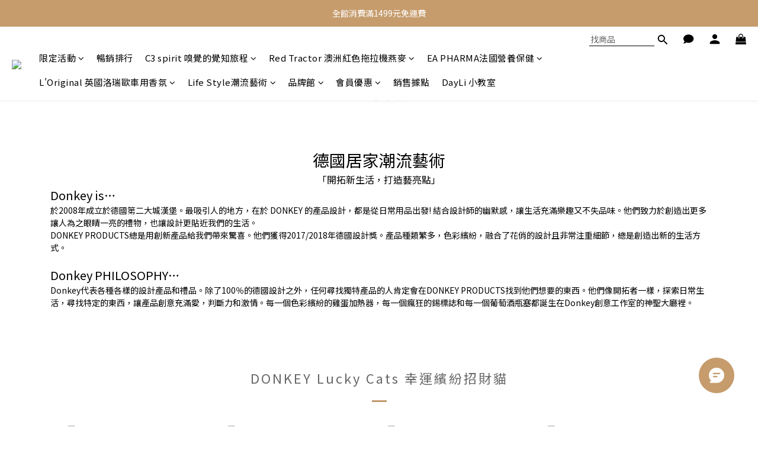

--- FILE ---
content_type: application/javascript; charset=utf-8
request_url: https://cdnjs.cloudflare.com/ajax/libs/jquery-scrolldepth/0.9.1/jquery.scrolldepth.min.js
body_size: 795
content:
/*!
 * @preserve
 * jquery.scrolldepth.js | v0.9.1
 * Copyright (c) 2016 Rob Flaherty (@robflaherty)
 * Licensed under the MIT and GPL licenses.
 */
!function(e){"function"==typeof define&&define.amd?define(["jquery"],e):"object"==typeof module&&module.exports?module.exports=e(require("jquery")):e(jQuery)}(function(e){"use strict";var n,t,o,r,i={minHeight:0,elements:[],percentage:!0,userTiming:!0,pixelDepth:!0,nonInteraction:!0,gaGlobal:!1,gtmOverride:!1},l=e(window),a=[],c=!1,u=0;e.scrollDepth=function(p){function s(e,i,l,a){r?(r({event:"ScrollDistance",eventCategory:"Scroll Depth",eventAction:e,eventLabel:i,eventValue:1,eventNonInteraction:p.nonInteraction}),p.pixelDepth&&arguments.length>2&&l>u&&(u=l,r({event:"ScrollDistance",eventCategory:"Scroll Depth",eventAction:"Pixel Depth",eventLabel:m(l),eventValue:1,eventNonInteraction:p.nonInteraction})),p.userTiming&&arguments.length>3&&r({event:"ScrollTiming",eventCategory:"Scroll Depth",eventAction:e,eventLabel:i,eventTiming:a})):(n&&(window[o]("send","event","Scroll Depth",e,i,1,{nonInteraction:p.nonInteraction}),p.pixelDepth&&arguments.length>2&&l>u&&(u=l,window[o]("send","event","Scroll Depth","Pixel Depth",m(l),1,{nonInteraction:p.nonInteraction})),p.userTiming&&arguments.length>3&&window[o]("send","timing","Scroll Depth",e,a,i)),t&&(_gaq.push(["_trackEvent","Scroll Depth",e,i,1,p.nonInteraction]),p.pixelDepth&&arguments.length>2&&l>u&&(u=l,_gaq.push(["_trackEvent","Scroll Depth","Pixel Depth",m(l),1,p.nonInteraction])),p.userTiming&&arguments.length>3&&_gaq.push(["_trackTiming","Scroll Depth",e,a,i,100])))}function h(e){return{"25%":parseInt(.25*e,10),"50%":parseInt(.5*e,10),"75%":parseInt(.75*e,10),"100%":e-5}}function g(n,t,o){e.each(n,function(n,r){-1===e.inArray(n,a)&&t>=r&&(s("Percentage",n,t,o),a.push(n))})}function f(n,t,o){e.each(n,function(n,r){-1===e.inArray(r,a)&&e(r).length&&t>=e(r).offset().top&&(s("Elements",r,t,o),a.push(r))})}function m(e){return(250*Math.floor(e/250)).toString()}function d(){D()}function v(e,n){var t,o,r,i=null,l=0,a=function(){l=new Date,i=null,r=e.apply(t,o)};return function(){var c=new Date;l||(l=c);var u=n-(c-l);return t=this,o=arguments,0>=u?(clearTimeout(i),i=null,l=c,r=e.apply(t,o)):i||(i=setTimeout(a,u)),r}}function D(){c=!0,l.on("scroll.scrollDepth",v(function(){var n=e(document).height(),t=window.innerHeight?window.innerHeight:l.height(),o=l.scrollTop()+t,r=h(n),i=+new Date-y;return a.length>=p.elements.length+(p.percentage?4:0)?(l.off("scroll.scrollDepth"),void(c=!1)):(p.elements&&f(p.elements,o,i),void(p.percentage&&g(r,o,i)))},500))}var y=+new Date;p=e.extend({},i,p),e(document).height()<p.minHeight||(p.gaGlobal?(n=!0,o=p.gaGlobal):"function"==typeof ga?(n=!0,o="ga"):"function"==typeof __gaTracker&&(n=!0,o="__gaTracker"),"undefined"!=typeof _gaq&&"function"==typeof _gaq.push&&(t=!0),"function"==typeof p.eventHandler?r=p.eventHandler:"undefined"==typeof dataLayer||"function"!=typeof dataLayer.push||p.gtmOverride||(r=function(e){dataLayer.push(e)}),e.scrollDepth.reset=function(){a=[],u=0,l.off("scroll.scrollDepth"),D()},e.scrollDepth.addElements=function(n){"undefined"!=typeof n&&e.isArray(n)&&(e.merge(p.elements,n),c||D())},e.scrollDepth.removeElements=function(n){"undefined"!=typeof n&&e.isArray(n)&&e.each(n,function(n,t){var o=e.inArray(t,p.elements),r=e.inArray(t,a);-1!=o&&p.elements.splice(o,1),-1!=r&&a.splice(r,1)})},d())}});